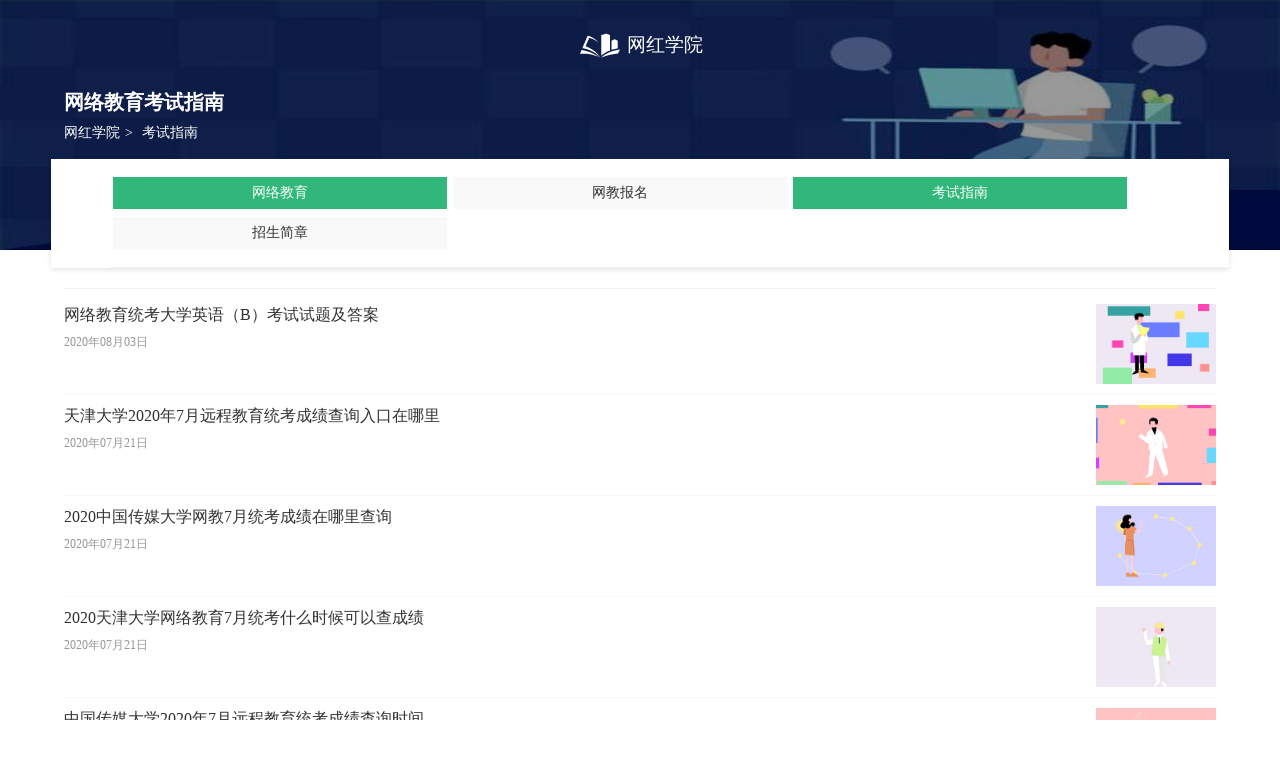

--- FILE ---
content_type: text/html
request_url: http://m.wanghongxueyuan.com/wjks/
body_size: 2740
content:
<!DOCTYPE html><html><head>    <meta http-equiv="Content-Type" content="text/html; charset=utf-8" />    <title>2022年网络教育入学考试和统考时间</title>    <meta name="keywords" content="网络教育,网教" />    <meta name="description" content="学梯教育网络教育频道为网络教育专本科招生服务平台,涵盖网络教育报名时间、报名条件、考试时间，以及网教就读攻略，最短时间最低成本获取成考专本科学历。" />    <meta name="x5-fullscreen" content="true" />    <meta name="full-screen" content="yes" />    <meta content="initial-scale=1,user-scalable=no,maximum-scale=1,width=device-width"          name="viewport" />    <meta name="format-detection" content="telephone=no" />    <link rel="canonical"          type="text/css"          href="http://www.wanghongxueyuan.com/wjks/" />    <link rel="stylesheet"          type="text/css"          href="/css/css.css" />    <script type="text/javascript" src="/js/t.js"></script>    <script>        $(this).scroll(function () {            var s = $(this).height();            $("#content").get(0).scrollHeight - s < $(this).scrollTop() &&                $("#cha").css("display", "block");        });    </script></head><body>    <header>        <div class="bg1">            <img title=""                 src="/img/img4.jpg"                 height="750"                 width="1125" />        </div>        <div class="pai m">            <a href="/" title="" class="logo pp">                <img title="网红学院"                     src="/img/logo.png" />网红学院            </a>        </div>        <h1>网络教育考试指南</h1>        <ul class="breadcrumb">            <li><a href="/" title="">网红学院</a></li>            <li>                <a href="/wjks/" target="_self" class="coy">考试指南</a>            </li>        </ul>        <article class="box">            <ul>                                <li>                    <a href="/wangjiao/" target="_self" class='cur'>网络教育</a>                </li>                                <li>                    <a href="/wjbm/" target="_self" >网教报名</a>                </li>                                <li>                    <a href="/wjks/" target="_self" class='cur'>考试指南</a>                </li>                                <li>                    <a href="/wjzs/" target="_self" >招生简章</a>                </li>                            </ul>        </article>    </header>    <div class="di"></div>    <ul class="tam aai">            </ul>    <article class="b" id="content">                <figure>            <a href="/8525.html" title="网络教育统考大学英语（B）考试试题及答案">                <img title="" src="http://img.wanghongxueyuan.com/upload/peitu/3977.jpg" height="120" width="80" />                <h2>网络教育统考大学英语（B）考试试题及答案</h2>                <time>2020年08月03日</time>            </a>        </figure>                <figure>            <a href="/8292.html" title="天津大学2020年7月远程教育统考成绩查询入口在哪里">                <img title="" src="http://img.wanghongxueyuan.com/upload/peitu/5558.jpg" height="120" width="80" />                <h2>天津大学2020年7月远程教育统考成绩查询入口在哪里</h2>                <time>2020年07月21日</time>            </a>        </figure>                <figure>            <a href="/8291.html" title="2020中国传媒大学网教7月统考成绩在哪里查询">                <img title="" src="http://img.wanghongxueyuan.com/upload/peitu/707.jpg" height="120" width="80" />                <h2>2020中国传媒大学网教7月统考成绩在哪里查询</h2>                <time>2020年07月21日</time>            </a>        </figure>                <figure>            <a href="/8289.html" title="2020天津大学网络教育7月统考什么时候可以查成绩">                <img title="" src="http://img.wanghongxueyuan.com/upload/peitu/4388.jpg" height="120" width="80" />                <h2>2020天津大学网络教育7月统考什么时候可以查成绩</h2>                <time>2020年07月21日</time>            </a>        </figure>                <figure>            <a href="/8288.html" title="中国传媒大学2020年7月远程教育统考成绩查询时间">                <img title="" src="http://img.wanghongxueyuan.com/upload/peitu/5278.jpg" height="120" width="80" />                <h2>中国传媒大学2020年7月远程教育统考成绩查询时间</h2>                <time>2020年07月21日</time>            </a>        </figure>                <figure>            <a href="/8284.html" title="北京交通大学网络教育2020年7月统考成绩查询入口在哪里">                <img title="" src="http://img.wanghongxueyuan.com/upload/peitu/4999.jpg" height="120" width="80" />                <h2>北京交通大学网络教育2020年7月统考成绩查询入口在哪里</h2>                <time>2020年07月21日</time>            </a>        </figure>                <figure>            <a href="/8282.html" title="中国人民大学2020年远程教育7月份统考成绩查询入口">                <img title="" src="http://img.wanghongxueyuan.com/upload/peitu/1039.jpg" height="120" width="80" />                <h2>中国人民大学2020年远程教育7月份统考成绩查询入口</h2>                <time>2020年07月21日</time>            </a>        </figure>                <figure>            <a href="/8280.html" title="2020北京交通大学网教7月份统考成绩什么时候查询">                <img title="" src="http://img.wanghongxueyuan.com/upload/peitu/4719.jpg" height="120" width="80" />                <h2>2020北京交通大学网教7月份统考成绩什么时候查询</h2>                <time>2020年07月21日</time>            </a>        </figure>                <figure>            <a href="/8279.html" title="2020年7月网络教育中国人民大学统考成绩查询时间是什么时候">                <img title="" src="http://img.wanghongxueyuan.com/upload/peitu/5609.jpg" height="120" width="80" />                <h2>2020年7月网络教育中国人民大学统考成绩查询时间是什么时候</h2>                <time>2020年07月21日</time>            </a>        </figure>                <figure>            <a href="/8056.html" title="网络教育统考免考的具体条件包括什么">                <img title="" src="http://img.wanghongxueyuan.com/upload/peitu/6580.jpg" height="120" width="80" />                <h2>网络教育统考免考的具体条件包括什么</h2>                <time>2020年07月08日</time>            </a>        </figure>                <figure>            <a href="/7814.html" title="北京师范大学2020年网教考试时间安排">                <img title="" src="http://img.wanghongxueyuan.com/upload/peitu/8041.jpg" height="120" width="80" />                <h2>北京师范大学2020年网教考试时间安排</h2>                <time>2020年06月19日</time>            </a>        </figure>                <figure>            <a href="/6266.html" title="2020西南财经大学现代远程教育入学考试时间及地点">                <img title="" src="http://img.wanghongxueyuan.com/upload/peitu/1706.jpg" height="120" width="80" />                <h2>2020西南财经大学现代远程教育入学考试时间及地点</h2>                <time>2019年11月18日</time>            </a>        </figure>                <figure>            <a href="/6251.html" title="2020年春季重庆大学网络教育招生层次及招生专业">                <img title="" src="http://img.wanghongxueyuan.com/upload/peitu/15297.jpg" height="120" width="80" />                <h2>2020年春季重庆大学网络教育招生层次及招生专业</h2>                <time>2019年11月18日</time>            </a>        </figure>                <figure>            <a href="/123.html" title="厦门大学网络远程教育热门专业有哪些">                <img title="" src="http://img.wanghongxueyuan.com/upload/peitu/3348.jpg" height="120" width="80" />                <h2>厦门大学网络远程教育热门专业有哪些</h2>                <time>2019年09月24日</time>            </a>        </figure>                <figure>            <a href="/2654.html" title="兰州大学网络教育本科入学考试英语模拟题">                <img title="" src="http://img.wanghongxueyuan.com/upload/peitu/9598.jpg" height="120" width="80" />                <h2>兰州大学网络教育本科入学考试英语模拟题</h2>                <time>2018年11月13日</time>            </a>        </figure>                <figure>            <a href="/1877.html" title="2018重庆大学网教9月统考考试科目">                <img title="" src="http://img.wanghongxueyuan.com/upload/peitu/1172.jpg" height="120" width="80" />                <h2>2018重庆大学网教9月统考考试科目</h2>                <time>2018年09月05日</time>            </a>        </figure>                <figure>            <a href="/1837.html" title="2018东北师范大学网教秋季入学考试科目">                <img title="" src="http://img.wanghongxueyuan.com/upload/peitu/10907.jpg" height="120" width="80" />                <h2>2018东北师范大学网教秋季入学考试科目</h2>                <time>2018年08月27日</time>            </a>        </figure>                <figure>            <a href="/1836.html" title="2018东北大学网教秋季入学考试科目">                <img title="" src="http://img.wanghongxueyuan.com/upload/peitu/316.jpg" height="120" width="80" />                <h2>2018东北大学网教秋季入学考试科目</h2>                <time>2018年08月27日</time>            </a>        </figure>                <figure>            <a href="/1835.html" title="2018西南大学网教秋季入学考试科目">                <img title="" src="http://img.wanghongxueyuan.com/upload/peitu/14082.jpg" height="120" width="80" />                <h2>2018西南大学网教秋季入学考试科目</h2>                <time>2018年08月27日</time>            </a>        </figure>                <figure>            <a href="/1834.html" title="2018四川农业大学网教秋季入学考试科目">                <img title="" src="http://img.wanghongxueyuan.com/upload/peitu/3491.jpg" height="120" width="80" />                <h2>2018四川农业大学网教秋季入学考试科目</h2>                <time>2018年08月27日</time>            </a>        </figure>                <figure>            <a href="/1833.html" title="2018厦门大学网教秋季入学考试科目">                <img title="" src="http://img.wanghongxueyuan.com/upload/peitu/14640.jpg" height="120" width="80" />                <h2>2018厦门大学网教秋季入学考试科目</h2>                <time>2018年08月27日</time>            </a>        </figure>                <figure>            <a href="/1832.html" title="2018福建师范大学网教秋季入学考试科目">                <img title="" src="http://img.wanghongxueyuan.com/upload/peitu/4049.jpg" height="120" width="80" />                <h2>2018福建师范大学网教秋季入学考试科目</h2>                <time>2018年08月27日</time>            </a>        </figure>                <figure>            <a href="/1831.html" title="2018四川大学网教秋季入学考试科目">                <img title="" src="http://img.wanghongxueyuan.com/upload/peitu/1817.jpg" height="120" width="80" />                <h2>2018四川大学网教秋季入学考试科目</h2>                <time>2018年08月27日</time>            </a>        </figure>                <figure>            <a href="/1830.html" title="2018西南科技大学网教秋季入学考试科目">                <img title="" src="http://img.wanghongxueyuan.com/upload/peitu/7225.jpg" height="120" width="80" />                <h2>2018西南科技大学网教秋季入学考试科目</h2>                <time>2018年08月27日</time>            </a>        </figure>                <figure>            <a href="/1829.html" title="2018电子科技大学网教秋季入学考试科目">                <img title="" src="http://img.wanghongxueyuan.com/upload/peitu/2375.jpg" height="120" width="80" />                <h2>2018电子科技大学网教秋季入学考试科目</h2>                <time>2018年08月27日</time>            </a>        </figure>                <div class="cha"></div>    </article>    <script type="text/javascript" src="/js/b.js"></script></body></html>

--- FILE ---
content_type: text/css
request_url: http://m.wanghongxueyuan.com/css/css.css
body_size: 7962
content:
@charset "utf-8";
body {border:0;margin:0;padding:0;font-size:14px;}
ul, li, dl, dt, dd, img, h1, h2, h3, h4, h5, h6, p, a, textarea, input, span, div, i, time, article,header,figure,figcaption,footer {font-family:"微软雅黑";border:0;margin:0;padding:0;list-style:none;text-decoration:none}
/*首页*/
header{width:100%;position:relative;text-align:center;overflow:hidden;left:0;top:0;}
.bg{width:100%;height:176px;background:#000;position:absolute;left:0;top:0;z-index:-1;}
.bg img{width:100%;height:100%;opacity:0.6;}
.logo{height:29px;margin:  0 auto;line-height:29px;margin-bottom:35px;margin-top:30px;display:flex;justify-content:center;color:#fff;font-size:19px;width:  130px;}

.logo img{ padding-right:5px;}
.pp{margin-top:0px !important;}
.search{border:1px solid #FFFFFF;border-radius:20px;border-radius:20px;width:72%;margin:0 auto;height:38px;border-color:rgba(119, 117, 119, 0.7);margin-bottom:38px;}
.a h2 i,.search span,.pai span,.di span,.djshi_ span,.tu_ri,.s_ i,.i_1,.i_2,.i_3,.i_4,.i_5,.i_6,.i_7,.i_8,.i_9,.i_10,.i_11,.i_12,.i_13,.i_14,.i_15,.i_16,.i_17,.i_18,.i_19,.i_20,.sous{background:url(../img/bg-.png) no-repeat;display:block;}
.i_{background-position:-21px -21px !important;}
.i_1{background-position:0 -45px !important;}
.i_2{background-position:0 -21px !important;}
.i_3{background-position:0 -71px !important;}
.i_4{background-position:0 -96px !important;}
.i_5{background-position:0 -121px !important;}
.i_6{background-position:0 -146px !important;}
.i_7{background-position:0 -45px !important;}
.i_8{background-position:0 -21px !important;}
.i_9{background-position:0 -71px !important;}
.i_10{background-position:0 -96px !important;}
.i_11{background-position:0 -121px !important;}
.i_12{background-position:0 -146px !important;}
.i_13{background-position:0 -45px !important;}
.i_14{background-position:0 -21px !important;}
.i_15{background-position:0 -71px !important;}
.i_16{background-position:0 -96px !important;}
.i_17{background-position:0 -121px !important;}
.i_18{background-position:0 -146px !important;}
.i_19{background-position:0 -121px !important;}
.i_20{background-position:0 -146px !important;}
.search span{width:15px;height:16px;margin-top:11px;margin-left:20px;float:left;background-position:0 0;}
.search input {width:78%;height:37px;float:left;line-height:37px;font-size:14px;color:#fff;padding-left:3%;background:none;outline:none;}
.search input::-webkit-input-placeholder, textarea::-webkit-input-placeholder {
    /* WebKit browsers */color:rgba(255,255,255,.8);}
.search input:-moz-placeholder, textarea:-moz-placeholder {
    /* Mozilla Firefox 4 to 18 */ color:rgba(255,255,255,.8);}
.search input::-moz-placeholder, textarea::-moz-placeholder {
    /* Mozilla Firefox 19+ */color:rgba(255,255,255,.8);}
.search input:-ms-input-placeholder, textarea:-ms-input-placeholder {
    /* Internet Explorer 10+ */color:rgba(255,255,255,.8);}

.a{border-bottom:8px #EDEDED solid;overflow:hidden;padding-bottom:15px;}
.a h2{width:90%;margin:0 auto;font-family:PingFangSC-Semibold;font-size:20px;color:#333333;margin-bottom:15px;margin-top:20px;height:28px;}
.a h2 a{color:#333333;padding-top:1px;display:block;float:left;}
.a h2 i{width:17px;height:20px;background-position:0 -171px;float:left;margin-top:4px;margin-right:9px;}
.a ul{width:92%;margin:0 auto;overflow:hidden;margin-bottom:3px;position:relative;}
.a ul li{width:31.3%;line-height:32px;height:32px;background:#F9F9F9;border-radius:6px;text-align:center;font-family:PingFangSC-Regular;font-size:14px;color:#333333;text-align:center;float:left;margin-left:1%;margin-right:1%;margin-bottom:8px;overflow:hidden;text-overflow:ellipsis;white-space:nowrap;}
.a ul li a{color:#333333;}
.a figure{width:42.5%;float:left;margin-left:5%;}
.a figure img{ width:100%;height:110px;}
.a figure figcaption{text-overflow:ellipsis;overflow:hidden;white-space:nowrap;/* font-family:PingFangSC-Regular; */font-size:14px;color:#333333;text-align:center;}

/**/
footer{font-size:12px;color:#666666;text-align:center;padding-top:15px;line-height:24px;padding-bottom:13px;}
footer a{font-size:12px;color:#333333;text-align:center;padding-left:9px;padding-right:9px;}
/*列表*/
.bg1{width:100%;height:250px;background:#000;position:absolute;z-index:-1;}
.bg1 img{ width:100%; height:250px; opacity:0.6;}
.pai{height:29px;width:100%;text-align:center;padding-top:30px;padding-bottom:100px;position:relative;}
.pai span{background-position:0 0;width:17px;height:20px;position:absolute;right:5%;top:36px;}
/**/
header h1{width:90%;text-align:left;/* font-family:PingFangSC-Semibold; */font-size:20px;color:#FFFFFF;margin:0 auto;padding-bottom:8px;overflow:hidden;text-overflow:ellipsis;white-space:nowrap;}
.breadcrumb li{color:rgba(255, 255, 255, 0.77);font-family:PingFangSC-Regular;font-size:14px;}
.breadcrumb li a{opacity:unset;/* font-family:PingFangSC-Regular; */font-size:14px;color:#FFFFFF;cursor:pointer;}
.breadcrumb > li + li:before {color:#CCCCCC;content:">";padding:0 5px;font-family:PingFangSC-Regular;font-size:14px;color:#FFFFFF}
.breadcrumb li {float:left;}
.breadcrumb{text-align:left;color:#fff;width:90%;margin:0 auto;height:20px;padding-bottom:15px;}
.breadcrumb a{color:#fff;}
.di{display:flex;justify-content:space-between;width:90%;margin:0 auto;border-bottom:#f2f2f2 1px solid;margin-top:15px;margin-bottom:5px;}
.di span{width:10px;height:14px;background-position:-22px -46px;margin-right:5px;margin-top:3px;}
.di div{font-family:PingFangSC-Regular;font-size:14px;color:#333333;padding-right:15px;height:23px;position:relative;display:flex;justify-content:flex-end;font-family:"微软雅黑";cursor: pointer;}
.di h2{/* font-family:PingFangSC-Semibold; */font-size:16px;color:#333333;height:35px;}
/**/
.b{width:100%;}
.b figure{width:90%;height:80px;margin:0 auto;padding-bottom:10px;padding-top:10px;border-bottom:#f8f8f8 1px solid;}
.b figure a{ cursor:pointer;}
.b figure img{width:120px;height:80px;float:right;margin-left:25px;}
.b figure h2{font-size:16px;color:#333333;text-align:justify;font-weight:normal;line-height:22px;margin-bottom:8px;overflow:hidden;text-overflow:ellipsis;display:-webkit-box;-webkit-box-orient:vertical;-webkit-line-clamp:2;}
.b figure time{font-size:12px;color:#999999;text-align:justify;line-height:17px;}
.cha { text-align:center; height:20px; line-height:20px; padding-top:15px; padding-bottom:25px;}
.cha a{ color:#333;}

/**/
.d {width:100%;background: #fff;}
.d figure{width:89%;height:80px;margin:0 auto;padding-bottom:10px;padding-top:10px;border-bottom:#f8f8f8 1px solid;}
.d figure a{ cursor:pointer;}
.d figure img{width: 115px;height: 77px;float:right;margin-left:25px;}
.d figure h3{font-size:16px;color: #000;text-align:justify;font-weight:normal;line-height:22px;margin-bottom:8px;overflow:hidden;text-overflow:ellipsis;display:-webkit-box;-webkit-box-orient:vertical;-webkit-line-clamp:2;}
.d figure time{font-size:12px;color:#999999;text-align:justify;line-height:17px;}
.d{padding-bottom: 8px !important;margin-bottom: 10px;}
.d h2{width: 90%;margin: 0 auto;font-size: 16px;border-bottom: #e5e5e5 1px solid;padding-top: 22px;height: 35px;margin-bottom: 9px;}
/**/
.box{background:#FFFFFF;box-shadow:0 2px 5px 0 rgba(0,0,0,0.10);width:92%;margin:0 auto;margin-bottom:5px;overflow:hidden;}
.m{padding-bottom:30px !important;}
.box ul li{background:#F9F9F9;width:30.5%;height:32px;float:left;margin-left:3px;margin-right:3px;margin-bottom:8px;line-height:32px;font-family:PingFangSC-Regular;font-size:14px;color:#333333;text-align:center;overflow:hidden;text-overflow:ellipsis;white-space:nowrap;}
.box ul li a{/* font-family:PingFangSC-Regular; */font-size:14px;color:#333333;text-align:center;display:block;}
.box ul .cur a{font-family:PingFangSC-Regular; font-size:14px; color:#FFFFFF; text-align:center;}
.box ul .cur{background:#31B77A;box-shadow:0 2px 4px 0 rgba(49,183,122,0.50); color:#fff;}
.box ul{margin-left:5%;padding-top:18px;border-bottom:#f2f2f2 1px  solid;padding-bottom:10px;/* height:121px; */width:93%;padding-right:7%;overflow:  hidden;}
.djshi_{width:96%;height:27px;text-align:center;justify-content:space-between;display:flex;margin:0 auto;padding-top:12px;padding-bottom:12px;}
.djshi_ span{width:42px;height:27px;background-position:-45px 0px;}
.tu_ri{background-position:-45px -32px !important;}
.s_{background:none!important;width:70% !important;display:flex !important;/* font-family:PingFangSC-Regular; *//* font-family:PingFangSC-Regular; */font-size:14px;color:#333333;justify-content:center;align-items:center;}
.s_ i{background-position:-22px -71px !important;width:18px;height:19px;margin-right:5px;margin-top:2px;}
.time{/* font-family:PingFangSC-Regular; */font-size:18px;color:#31B77A;padding-left:6px;p;padding-right:6px;letter-spacing:-2px;}
.tam{display:none;width:91%;margin:0 auto;overflow:hidden;border-bottom:#f3f3f3 1px solid;padding-bottom:10px;background:#fff;margin-top:-9px;padding-top:8px;}
.tam a{background:#F9F9F9;width:12.6%;display:block;float:left;margin-right:0.8%;margin-left:0.8%;margin-bottom:5px;text-align:center;/* font-family:PingFangSC-Regular; */font-size:13px;color:#666666;text-align:center;height:22px;line-height:22px;}
.tam .cur{background:#31B77A;color:#fff;}
#_up{display:none;position:absolute;right:0;top:0;z-index:1;width: 75px;height:23px;text-align:right;font-family:"微软雅黑";cursor: pointer;}
#_up i{border-color:transparent transparent #999;width:0;height:0;border-width:4px;border-style:solid;position:relative;right:0;top:-10px;}
/*删除*/
#up{position:absolute;right:0;top:0;z-index:1;width: 75px;height:23px;text-align:right;display:block;font-family:"微软雅黑";cursor: pointer;}
#up i{width:4px;height:4px;border-width:4px;border-style:solid;border-color:#999 transparent transparent transparent;position:relative;top:13px;}
#wn i{width:0;height:0;border-width:4px;border-style:solid;border-color:#999999 transparent transparent transparent;position:relative;left:4px;top:4px;}
#wn{position:absolute;bottom:0;right:0;width:31.3%;line-height:32px;height:32px;background:#F9F9F9;border-radius:6px;text-align:center;font-family:PingFangSC-Regular;font-size:14px;color:#333333;text-align:center;float:left;margin-left:1%;margin-right:1%;margin-bottom:8px;display:flex;justify-content:center;align-items:center;}
/*删除*/
.li1,#li2,#li3,#li4,#li5,#li6,#li7,#li8{position:absolute;right:0;bottom:0;width:31.3%;line-height:32px;height:32px;background:#F9F9F9;border-radius:6px;text-align:center;/* font-family:PingFangSC-Regular; */font-size:14px;color:#333333;text-align:center;float:left;margin-left:1%;margin-right:1%;margin-bottom:8px;overflow:hidden;text-overflow:ellipsis;white-space:nowrap;border:none;}
.li1 i,#li2 i,#li3 i,#li4 i,#li5 i,#li6 i,#li7 i,#li8 i{width:0;height:0;border-width:4px;border-style:solid;border-color:#999999 transparent transparent transparent;position:relative;left:6px;top:14px;}
/*内容*/
section{/*position:relative;*//* height:650px; */overflow:hidden;}
section h1{width:90%;margin:0 auto;padding-bottom:20px;padding-top:20px;font-size:26px;color:#333333;text-align:justify;line-height: 37px;}
section .span{height:24px;width:90%;margin:0 auto;display:block;display:flex;align-items:center;padding-bottom:16px;border-bottom:#f2f2f2 1px solid;margin-bottom:14px;}
.span img{width:24px; height:24px;border-radius:39px;margin-right:8px;}
.span i{font-style:normal;/* font-family:PingFangSC-Regular; */font-size:14px;color:#666666;margin-right:8px;}
.span time{/* font-family:PingFangSC-Regular; */font-size:12px;color:#666666;padding-top:2px;}
section p {width:90%;margin:0 auto;font-size:16px;color:#333333;letter-spacing:0.6px;text-align:justify;line-height:30px;margin-bottom:22px;}
section p a {color:#31B77A;word-break:break-all;word-wrap:break-word;}
section p img{max-width:100%!important;height:auto !important;display:block;vertical-align:middle;margin:0 auto;}
section h2{font-size: 18px;width: 90%;margin: 0 auto;padding-bottom: 18px;}
section h2 a, section h3 a{width: 21px;height: 21px;background: #31b77a;display: block;float: left;font-size: 12px;color: #fff;font-weight: normal;text-align: center;line-height: 21px;font-style: normal;margin-top: 3px;margin-right: 10px;}

section h2 img{max-width: 100%!important;
    height: auto !important;
    display: block;
    vertical-align: middle;
    margin: 0 auto; margin-bottom:22px;}
    
section h3{font-size: 16px;width: 90%;margin: 0 auto;padding-bottom: 18px;}
.di_{ background-image:-webkit-gradient(linear, left top, left bottom, from(rgba(255, 255, 255, 0)), to(#fff));background-image:linear-gradient(-180deg, rgba(255, 255, 255, 0) 0%, #fff 100%);}
/*
.span1{display:block;position:absolute;left:0;right:0;bottom: 0;border-bottom: #FFF 50px solid;display:block;height: 83px;width:100%;background-image:-webkit-gradient(linear, left top, left bottom, from(rgba(255, 255, 255, 0)), to(#fff));background-image:linear-gradient(-180deg, rgba(255, 255, 255, 0) 0%, #fff 100%);}
.arrow_up {position:absolute;left:0;bottom:0;top:71px;right:0;margin:0 auto;width:13px;z-index:9999;}
.arrow_up span {position:absolute;width:8px;height:8px;top:18px;-webkit-transform:rotate(45deg);opacity:0;-webkit-animation:up 1s infinite;animation:up 1s infinite;border-right:#34b87c 2px solid;border-bottom:#34b87c 2px solid;}
.sse{width:8px !important;height:8px !important;top:26px !important;border-right:#34b87c 2px solid !important;border-bottom:#34b87c 2px solid !important;}
.arrow_up span:nth-of-type(2) {top:20px;}
.arrow_up span:nth-of-type(1) {-webkit-animation-delay:.15s;animation-delay:.15s;}
.arrow_up span:nth-child(3) {-webkit-animation-delay:.15s; animation-delay:.15s;}
@-webkit-keyframes up {
    0% { opacity:0; -webkit-transform:translate(0,0) -webkit-rotate(0deg);}
    50% { opacity:1;  -webkit-transform:translate(0,-20px) -webkit-rotate(0deg);}
    100% { opacity:0;}}
*/
/*----*/
.quanwen{background:#FFFFFF;height:45px;border:1px solid #ececec;border-radius:6px;font-family:PingFangSC-Regular;font-size:16px;color:#858585;letter-spacing:0.6px;text-align:center;display:block;width:90%;line-height:45px;margin:0 auto;margin-top:30px;margin-bottom:15px;}
.quanwen a{display:block;color:#858585;}
/*文章正文中表格的样式*/
section table{width:90%;color:#444;border-left:#bababa 1px solid !important;border-top:#bababa 1px solid !important;margin:0px auto;}
section table tr{border:#bababa 1px solid;}
section table tr:hover{ background:#d6d5d3;}
section table th{ border-right:#bababa 1px solid;border-bottom:#bababa 1px solid;background-color:#e9f5fc;}
section table td{ border-bottom:#bababa 1px solid; border-right:#bababa 1px solid; text-align:center; height:25px; font-size:13px;}
section table td a{ color:#31B77A;}
section table tbody{ border:#bababa 1px solid;}
.col{color: rgba(255, 255, 255, 0.72)  !important;}
.a_{display:block;width:5%;height:20px;position:absolute;left:5%;padding-top:7px;}
.pai i{width:8px;height:8px;border-left:#FFF 2px solid;border-top:#fff 2px solid;transform:rotate(-44deg);-ms-transform:rotate(-44deg); 	/* IE 9 */-moz-transform:rotate(-44deg); 	/* Firefox */-webkit-transform:rotate(-44deg); /* Safari 和 Chrome */-o-transform:rotate(-44deg);display:block;}
/*搜索*/
.hide {display:none;}
.show {display:block;}
#cha{display:none;background:url(../img/img.gif) no-repeat;background-size:100%;width:22px;height:22px;margin:0 auto;margin-top:40px;margin-bottom:40px;}
.li3{width:90%;margin:0 auto;overflow:hidden;}
.li3 li {border-radius:20px;padding-left:5%;padding-right:5%;background:#31B77A;float:left;height:40px;line-height:40px;font-family:PingFangSC-Regular;font-size:14px;color:#FFFFFF;text-align:center;margin-right:1.5%;margin-bottom:10px;}
.li3 li a{ color:#fff;}
.quxiao{float:right;font-family: "微软雅黑";font-size:14px;color:#333333;margin-right:5%;line-height:42px;margin-top:10px;background:none;border:none;outline:none;}
#art_4 { width:90%;margin:0 auto;}
#art_4 li{width:100%;height:54px;line-height:54px;border-bottom:#f6f6f6 1px solid;font-family:PingFangSC-Regular;font-size:16px;color:#333333;letter-spacing:-0.1px;overflow:hidden;text-overflow:ellipsis;white-space:nowrap;}
#art_4 li a{ color:#333;}
.sous{width:15px;height:16px;float:left;padding-right:12px;background-position:-22px -96px;margin-top:12px;}
.so_input {width:72%;color:#797979;overflow:hidden;text-overflow:ellipsis;white-space:nowrap;outline:initial;height:40px;line-height:40px;font-size:12px;}
input::-webkit-input-placeholder{ color:#797979;}
input::-moz-placeholder{   /* Mozilla Firefox 19+ */ color:#797979;}
input:-moz-placeholder{    /* Mozilla Firefox 4 to 18 */ color:#797979;}
input:-ms-input-placeholder{  /* Internet Explorer 10-11 */ color:#797979;}
.soch{border:1px solid #31B77A;border-radius:20px;width:84%;height:40px;margin:0 auto;display:block;padding-left:6%;border-color:rgba(21, 173, 89, 0.27);outline:initial;color:#666;margin-top:10px;width:67%;float:left;margin-left:5%;margin-bottom:24px;}
.soch i{width:15px;height:15px;line-height:15px;text-align:center;font-style:normal;color:#333;font-size:13px;transform:rotate(7deg);-ms-transform:rotate(7deg);  /* IE 9 */-moz-transform:rotate(7deg);  /* Firefox */-webkit-transform:rotate(-91deg); /* Safari 和 Chrome */-o-transform:rotate(7deg);display:block;float:right;margin-top:12px;margin-right:7%;}
/**/
.highlight{color:#31b77a;font-size:16px;color:#31B77A;}
.i_q{/* width:28px; */font-style:normal;padding-top: 1px;}
.anx{margin-top:12px;}
.bg2 img{height:173px;}
/**/
.pd_{/*padding-bottom: 20px;*/background: #fff;margin-bottom: 10px;}
.bgd{background: #f4f4f4;}
.bot_{ border-bottom:none !important;}



.view_more {position: relative;width: 100%;}
.view_more ul{position: absolute;margin-top: -140px;color: #31b77a;/* font-weight: bold !important; */text-align:center;font-size: 15px;width: 100%;}
.view_more ul b{display:block;}
.view_more ul b::after {padding-top: 5px !important;font-size: 13px;font-weight: bold;}
.view_more ul b{/* font-weight: normal; */font-family:"ICONFONT";background: #fff;padding-bottom: 30px;padding-top: 3px;}
.view_more  ul span{display: block;height: 88px;width: 100%;background-image: -webkit-gradient(linear, left top, left bottom, from(rgba(255, 255, 255, 0)), to(#fff));background-image: linear-gradient(-180deg, rgba(255, 255, 255, 0) 0%, #fff 100%);}




*{margin:0;padding:0;}
.alert-marks{width:100%;height:100%;position:fixed;margin:auto;background:rgba(0,0,0,.6);visibility:visible;z-index:100;top:0;left:0;display:none}
div.alert-bounceIn{animation-name:alert-bounceIn;animation-duration:.3s}
.zhezhao{text-align:center;background:#fff;width:0;height:0;margin:auto;position:relative;overflow:unset;display:table-cell;vertical-align:middle;padding-bottom:5%}
.claos{position:absolute;right:-10px;background:url(http://www.gaosan.com/img/zhifu_icon.2.png) no-repeat -149px -31px;width:30px;height:30px;text-indent:-9999px;top:-10px;cursor:pointer}
.alert-marks .copy-goods{border-bottom:1px solid #ccc;padding-bottom:10px;margin:20px 10px}
.houhao_top{display:inline-block;width:100%;text-align:center}
.houhao_top span{color:#3c3c3c;font-size:22px;display:block;font-weight:700;line-height:30px;height:30px;margin-bottom:5px}
.alert-marks .copy-goods .paybox-img{width:72px;display:inline-block}
.alert-marks .copy-goods .paybox-img img{width:100%}
.alert-marks .copy-goods .now-price{color:#ff5722;margin-right:10px}
.alert-marks .copy-goods .org-price{text-decoration:line-through;font-size:14px;color:#7b7b7b}
.alert-marks .copy-goods .pay-btn{background:#44b549;font-weight:700;color:#fff;border:1px solid #60acaa;text-decoration:none}
.paybox-buy-copy{cursor:pointer;border:1px solid #b7b7b7;height:44px;line-height:44px;border-radius:6px;width:82%;color:#3e3e3e;font-size:16px;display:inline-block;margin:8px 0}
.alert-marks .copy-free{margin:10px 10px 0}
.alert-marks .copy-free .houhao_top{height:30px}
.houhao_top{display:inline-block;width:100%;text-align:center}
.houhao_top span{color:#3c3c3c;font-size:22px;display:block;font-weight:700;line-height:30px;height:30px;margin-bottom:5px}
.alert-marks .copy-free .houhao_top span:last-child{float:right;position:relative;top:-33px;right:38px;font-size:14px;font-weight:400}
.alert-marks .copy-free .copy-free-description{text-align:left;color:#3c3c3c}
.alert-marks .copy-free .copy-free-description p{margin:10px;font-size:13px}
.alert-marks .copy-free .copy-free-description p .text-focus{color:#ff5722}
.houhao_search{display:inline-block;margin-top:7px;width:80%;border:1px solid #44b549;height:32px;line-height:30px}
.houhao_search .houhao_bar{line-height:30px;width:78%;font-size:14px;float:left;border:none;color:#bdbdbd;padding-left:3%}
.houhao_search .houhaoresults{line-height:32px;width:19%;background:#44b549;color:#fff;text-align:center;font-size:16px;border:0 none;cursor:pointer;float:right}

.load{width:30vw;height:4vh;background-color:#44b549;color:#fff;/* border-radius:5px; */line-height:4vh;text-align:center;}
.load{width:100%;height:70px;margin-top:10px;margin-bottom:10px;/* background:-webkit-linear-gradient(#82ce21,#68b602); */background:-o-linear-gradient(#82ce21,#68b602);background:-moz-linear-gradient(#82ce21,#68b602);background: #516c92;/* border-radius:4px; */cursor:pointer;}
.load img{width:30px;float:left;display:block;margin:14px 28px 0 16px}
.downlod_btn_right{float:left;color:#fff;font-size:16px;font-weight:700;text-align:center;width:100%;margin-top:9px}
.downlod_btn_right div{line-height:20px}
.downlod_btn_right p{font-size:12px;font-weight:400}
.d_tip{color:#fd9800;width:100%}
.alert{width:50vw;height:8vh;background-color:#fff;border:1px solid #82ce21;text-align:center;line-height:8vh;position:fixed;top:40%;left:25%;border-radius:1vw;font-size:20px;display:none;z-index:5000}


.alert-marks-a{position:fixed;top:0;left:0;bottom:0;right:0;background:rgba(0,0,0,.6);z-index:100}
.alert-marks-a .mask-box{width:314px;height:220px;border-radius:12px;background-color:#fff;margin:223px auto 0;overflow:hidden}
.alert-marks-a .mask-box .top{width:258px;height:auto;display:flex;justify-content:space-between;margin:18px auto 0;font-weight:700;font-family:SourceHanSansCN-Medium}
.alert-marks-a .mask-box .top .text{font-size:16px}
.alert-marks-a .mask-box .top .claosv2{width:16px;height:16px}
.alert-marks-a .mask-box .article-title{width:274px;height:auto;margin:10px auto 0;font-size:13px;line-height:24px;color:#606266;overflow:hidden;white-space:nowrap;text-overflow:ellipsis}
.alert-marks-a .mask-box .line{width:274px;height:1px;background-color:#f3f1f1;margin:10px auto 0}
.alert-marks-a .mask-box .price{width:269px;height:50px;margin:0 auto;border-bottom:1px solid #f3f1f1;display:flex;justify-content:space-between;padding-top:10px;box-sizing:border-box}
.alert-marks-a .mask-box .price .price-left{font-size:27px;color:#303313;font-weight:700}
.alert-marks-a .mask-box .price .price-left .sign{font-size:14px}
.alert-marks-a .mask-box .price-middle{margin-left:14px}
.alert-marks-a .mask-box .price-middle .middleImg{width:74px;height:15px}
.alert-marks-a .mask-box .price-middle .old-price{font-size:11px;color:#303313}
.alert-marks-a .mask-box .price-middle .old-price .old{text-decoration:line-through}
.alert-marks-a .mask-box .price-right{width:86px;height:32px;border-radius:4px;background-color:#6686de;line-height:32px;text-align:center;color:#fff;font-size:14px;margin-left:6px;display:inline-block;text-decoration:none}
.alert-marks-a .mask-box .onload-input{width:269px;height:50px;margin:0 auto;display:flex;justify-content:space-between}
.alert-marks-a .mask-box .onload-input .input{width:173px;height:31px;border-radius:4px;outline:0;border:1px solid #c7c7c7;margin-top:8px;padding-left:9px;box-sizing:border-box}
.alert-marks-a .mask-box .onload-input .onload-btn{width:86px;height:32px;border-radius:4px;background-color:#6fd2ad;line-height:32px;text-align:center;color:#fff;margin-top:8px}
.alert-marks-a .mask-box .onload-bottom{margin-top:10px;text-align:center;font-size:12px;color:#909399}
.alert-marks-a .mask-box .onload-bottom .gaosan-name{color:#6fd2ad}
.alert-marks-a .mask-box .alert{width:50vw;height:8vh;background-color:rgba(0,0,0,.6);color:#dbdbdb;text-align:center;line-height:8vh;position:fixed;top:40%;left:25%;border-radius:1vw;font-size:20px;display:none;z-index:5000}


/*咨询框*/
.advisory_a{margin:0 auto;width:100%;border-bottom:10px solid #f4f4f4;background-color:#fff}.advisory_K{-webkit-box-sizing:border-box;-moz-box-sizing:border-box;box-sizing:border-box;margin:0 auto;padding:20px 0;width:80%}.advisory_K_h2{-webkit-box-sizing:border-box;-moz-box-sizing:border-box;box-sizing:border-box;padding-bottom:20px;color:#333;text-align:center;letter-spacing:0;font-weight:700;font-size:16px}.advisory_K a{display:block;padding:10px 0;width:100%;border-radius:20px;background:#4084ff;color:#fff;text-align:center}.advisory_K_xian{width:100%;height:14px;border-radius:20px;background-image:linear-gradient(180deg,#4084ff 0,rgba(64,132,255,0) 65%);opacity:.3}.advisory_K_z{text-align:center;font-size:14px}.advisory_K_z span{color:#fa741b!important}

.out-box{width:100%;height:auto;background-color:#fff;padding-bottom:20px;}
.out-box-B{width:100%;height:auto;background-color:#fff;margin-bottom:10px;}
.load-btn-a{width:214px;height:37px;border-radius:22.5px;margin:4px auto 0;border:1px solid #486b8c;display:flex;line-height:37px;text-align:center;background-color:#fff}
.load-btn-a .load-img-a{width:14px;height:16px;margin-left:38px;margin-top:10px}
.load-btn-a .load-text-a{font-size:14px;color:#486b8c;margin-left:5px}
.load-btn-b{width:100%;height:53px;display:flex;flex-wrap:nowrap;justify-content:space-between;line-height:53px;background-color:#fff;margin-top:12px}
.load-btn-b .lt{display:flex}
.load-btn-b .lt .ltImg{width:16px;height:17px;margin-left:19px;margin-top:18px;display:block}
.load-btn-b .lt .load-text{font-size:14px;color:#303133;overflow:hidden;text-overflow:ellipsis;white-space:nowrap;max-width:190px}
.load-btn-b .rt{width:61px;height:23px;border-radius:3px;line-height:23px;text-align:center;border:1px solid #48688c;font-size:14px;color:#48688c;margin-top:15px;margin-right:5.5%;cursor:pointer}



/*UC*/

iframe[id^="head__"] { display: none !important; }

iframe[id^="utp__"] { display: none !important; }

iframe[src*="ucweb.com"] { display: none !important; }

video {
    width: 90%;
    height: 100%;
    display: block;
    vertical-align: middle;
    margin: 0 auto;
    padding-bottom: 10px;
}
